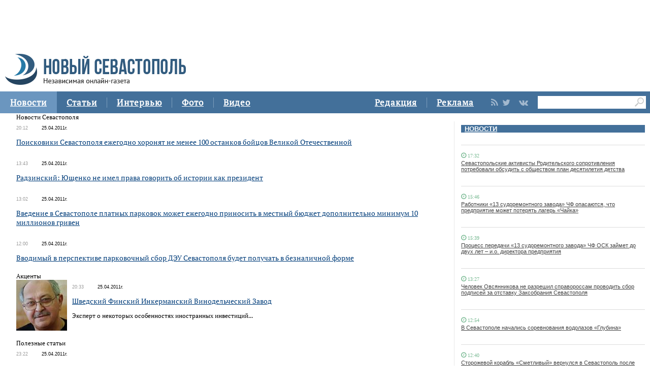

--- FILE ---
content_type: text/html
request_url: https://new-sebastopol.com/news/2011/04/25
body_size: 18429
content:
      <!DOCTYPE html PUBLIC "-//W3C//DTD XHTML 1.0 Strict//EN" "http://www.w3.org/TR/xhtml1/DTD/xhtml1-strict.dtd">
<html xmlns="http://www.w3.org/1999/html">
  <head>
    <meta http-equiv="content-type" content="text/html; charset=utf-8" />
    <meta http-equiv="X-UA-Compatible" content="IE=edge"/>
    <link href='http://fonts.googleapis.com/css?family=PT+Sans:400,700,400italic,700italic&subset=cyrillic' rel='stylesheet' type='text/css'>
    <link href="/js/ui/css/cupertino/jquery-ui-1.9.1.custom.min.css" rel="stylesheet" />
    <link rel="stylesheet" type="text/css" href="/css/styles.css?v044" />
    <link media="print" rel="stylesheet" type="text/css" href="/css/new_print.css" />
    <link rel="shortcut icon" type="image/png" href="/favicon.png?v015" />
    <link rel="stylesheet" href="/fonts/awesome/css/font-awesome.min.css"> 
    <script src="http://ajax.googleapis.com/ajax/libs/jquery/1.8.1/jquery.min.js"></script>
    <!--script src="/js/jquery.js"></script-->
    <script type="text/javascript" src="//yandex.st/share/share.js" charset="utf-8"></script>
    <script type="text/javascript" src="/js/engine.js?v025"></script>
    <script type="text/javascript" src="/js/kr.js?v025"></script>

	<title>
					Календарь событий Севастополя |
				газета Новый Севастополь
	</title>
	<meta http-equiv="Content-Type" content="text/html; charset=utf-8" />	<link href="/favicon.ico" type="image/x-icon" rel="icon" /><link href="/favicon.ico" type="image/x-icon" rel="shortcut icon" />
	<link rel="alternate" type="application/rss+xml" href="http://feeds.feedburner.com/new-sebastopol/rss" title="Последние 20 новостей"/>

			<link rel="image_src" href="http://new-sebastopol.com/img/socials/ns.jpg" />
		<meta property="og:image" content="http://new-sebastopol.com/img/socials/ns.jpg" />
	
	<link rel="stylesheet" type="text/css" href="/css/base.css" />
	<script type="text/javascript" src="/js/jquery-1.7.1.min.js"></script>
	
	<meta name="description" content="Газета Новый Севастополь предлагает новости Севастополя, культуры, спорта и флота. Новости Севастополя – в режиме он-лайн" />
	<meta name="keywords" content="новости Севастополь, Севастополь, Севастополь сегодня, Севастопольские новости" />
 </head>
  <body>
    <div id="fb-root"></div>
    <div class="fixer">
  <div class="header">
    <a class="logo" href="/"><img src="/images/logo_final.png" alt=""/></a>
    
   

  
  </div>
</div>
<div class="advpr fixer">




<div class="top">
  
  
    
    <div class="reg_tools menu" style="margin-right: 0">     
  <div style="float:left">
      <a href="/redaction">Редакция</a>
    <span class="pipe"></span>
      <a href="/advs/about">Реклама</a>
      
</div>
      
      
      
      
      
       <div class="smd">
  

        
<a class="lnkrssm" href="/rss"><i class="fa fa-rss" aria-hidden="true"></i></a>  
<a rel="nofollow" target="_blank" class="lnkrssm" href="http://twitter.com/newsevastopol"><i class="fa fa-twitter" aria-hidden="true"></i></a>  
    <a rel="nofollow" target="_blank" class="lnkrssm" href="https://www.facebook.com/NewSevastopolOnline"><i class="fa fa-facebook" aria-hidden="true"></i></a>  
    <a rel="nofollow" target="_blank" class="lnkrssm" href="https://vk.com/newsevastopolonline"><i class="fa fa-vk" aria-hidden="true"></i></a>          
        

  
  </div> 
      
      
      
      
      
      
      <div style="float:left;margin: 7px 8px 0px 0px;">
       <form id="search-top-block" class="search" action="/search" onsubmit="return _search.run('top');">
      <input style= "width: 18px;float: right;margin: 2px 0px 0px 0px;position: relative;background: #fff;padding: 3px 4px 4px 2px" type="image" src="/images/lens.png" class="sb" />
        <input style="width: 186px;height: 25px;font-size: 16px;margin: 2px 0px 0px 4px;border: unset;padding: 0px 0px 0px 3px;" type="text" id="search-top-block-text" value="" />
         </form>
</div>  
      

    </div>
    <div class="menu">
   
      <a href="/news" class="active">Новости</a>
    <span class="pipe"></span>
      <a href="/comments">Статьи</a>
    <span class="pipe"></span>
      <a href="/interviews">Интервью</a>
    <span class="pipe"></span>
      <a href="/media">Фото</a>
    <span class="pipe"></span>
      <a href="/presse">Видео</a>

      

    </div>
  </div>
</div>



    <div class="fixer">

  
  
 <div style="margin: 16px 5px 0px 0px;" class="rghton">
          
  <!-- News -->

   
       
    <div class="articl">
       <h3><a href="/news">НОВОСТИ</a></h3>     
      
      <div class="corporate_news big">
 
       
       
                                                               <div data-date="17:32:52" class="list-iteml">   
              <i style="color:#78b992;" class="fa fa-clock-o">
            <small>
            17:32            
          </small>
  </i>    

          <h4><a href="/news/id/17113">Севастопольские активисты Родительского сопротивления потребовали обсудить с обществом план десятилетия детства</a></h4>
        </div>
                                                       <div data-date="15:46:12" class="list-iteml">   
              <i style="color:#78b992;" class="fa fa-clock-o">
            <small>
            15:46            
          </small>
  </i>    

          <h4><a href="/news/id/17112">Работники «13 судоремонтного завода» ЧФ опасаются, что предприятие может потерять лагерь «Чайка»</a></h4>
        </div>
                                                       <div data-date="15:39:39" class="list-iteml">   
              <i style="color:#78b992;" class="fa fa-clock-o">
            <small>
            15:39            
          </small>
  </i>    

          <h4><a href="/news/id/17111">Процесс передачи «13 судоремонтного завода» ЧФ ОСК займет до двух лет – и.о. директора предприятия</a></h4>
        </div>
                                                       <div data-date="13:27:06" class="list-iteml">   
              <i style="color:#78b992;" class="fa fa-clock-o">
            <small>
            13:27            
          </small>
  </i>    

          <h4><a href="/news/id/17110">Человек Овсянникова не разрешил справороссам проводить сбор подписей за отставку Заксобрания Севастополя</a></h4>
        </div>
                                                       <div data-date="12:54:17" class="list-iteml">   
              <i style="color:#78b992;" class="fa fa-clock-o">
            <small>
            12:54            
          </small>
  </i>    

          <h4><a href="/news/id/17109">В Севастополе начались соревнования водолазов «Глубина»</a></h4>
        </div>
                                                       <div data-date="12:40:36" class="list-iteml">   
              <i style="color:#78b992;" class="fa fa-clock-o">
            <small>
            12:40            
          </small>
  </i>    

          <h4><a href="/news/id/17108">Сторожевой корабль «Сметливый» вернулся в Севастополь после выполнения задач в Средиземном море</a></h4>
        </div>
                                                       <div data-date="12:21:41" class="list-iteml">   
              <i style="color:#78b992;" class="fa fa-clock-o">
            <small>
            12:21            
          </small>
  </i>    

          <h4><a href="/news/id/17107">В севастопольском урочище Ласпи ведется круглосуточное видеонаблюдение за лесным фондом – Севприроднадзор</a></h4>
        </div>
                                                       <div data-date="12:12:17" class="list-iteml">   
              <i style="color:#78b992;" class="fa fa-clock-o">
            <small>
            12:12            
          </small>
  </i>    

          <h4><a href="/news/id/17106">Севприроднадзор похвалился отстрелом 25 благородных оленей</a></h4>
        </div>
                                                       <div data-date="12:07:27" class="list-iteml">   
              <i style="color:#78b992;" class="fa fa-clock-o">
            <small>
            12:07            
          </small>
  </i>    

          <h4><a href="/news/id/17105"> Специализированная ярмарка «День России» пройдет в Севастополе</a></h4>
        </div>
                            <h5>2 июня 2017</h5>                           <div data-date="18:27:08" class="list-iteml">   
              <i style="color:#78b992;" class="fa fa-clock-o">
            <small>
            18:27            
          </small>
  </i>    

          <h4><a href="/news/id/17104">Перенос выборов президента на 18 мая демонстрирует значимость Крыма и Севастополя для Путина</a></h4>
        </div>
                                                       <div data-date="17:15:28" class="list-iteml">   
              <i style="color:#78b992;" class="fa fa-clock-o">
            <small>
            17:15            
          </small>
  </i>    

          <h4><a href="/news/id/17103">В Севастополе может появиться «Ломоносов-парк»</a></h4>
        </div>
                                                       <div data-date="15:56:58" class="list-iteml">   
              <i style="color:#78b992;" class="fa fa-clock-o">
            <small>
            15:56            
          </small>
  </i>    

          <h4><a href="/news/id/17102">Севастопольский таксист с сообщником промышлял телефонным мошенничеством</a></h4>
        </div>
              </div>
    </div>
        <!-- /News -->
   

      
        </div>    
  
  
  <div class="content second">

    <!-- Content -->
    <div class="list">
  
      

    

    
      <div class="list_content">
    
        <!-- Other News -->
                <!-- /Other News -->
    
        <div class="news_one_wrap">
	<div id="ajax-content">
				  		  		  

						
			<div class="title-block">Новости Севастополя</div>
			<div class="news-one-col news-foto egeo">
					



				<div class="block">			<div class="text">
			<p class='time-date'><span>20:12</span>25.04.2011г.</p>
			<p class="title-link">
				<a href="/news/novosti_sevastopolya/Poiskoviki_Sevastopolya_ezhegodno_horonyat_ne_menee_100_ostankov_boycov_Velikoy_Otechestvennoy">Поисковики Севастополя ежегодно хоронят не менее 100 останков бойцов Великой Отечественной</a>
			</p>			</div>
		</div>			



				<div class="block">			<div class="text">
			<p class='time-date'><span>13:43</span>25.04.2011г.</p>
			<p class="title-link">
				<a href="/news/novosti_sevastopolya/Radzinskiy__Yuschenko_ne_imel_prava_govorit__ob_istorii_kak_prezident">Радзинский: Ющенко не имел права говорить об истории как президент</a>
			</p>			</div>
		</div>			



				<div class="block">			<div class="text">
			<p class='time-date'><span>13:02</span>25.04.2011г.</p>
			<p class="title-link">
				<a href="/news/novosti_sevastopolya/Vvedenie_v_Sevastopole_platnyh_parkovok_mozhet_ezhegodno_prinosit__v_mestnyy_byudzhet_dopolnitel_no_minimum_10_millionov_griven">Введение в Севастополе платных парковок может ежегодно приносить в местный бюджет дополнительно минимум 10 миллионов гривен</a>
			</p>			</div>
		</div>			



				<div class="block">			<div class="text">
			<p class='time-date'><span>12:00</span>25.04.2011г.</p>
			<p class="title-link">
				<a href="/news/novosti_sevastopolya/Vvodimyy_v_perspektive_parkovochnyy_sbor_DEU_Sevastopolya_budet_poluchat__v_beznalichnoy_forme">Вводимый в перспективе парковочный сбор ДЭУ Севастополя будет получать в безналичной форме</a>
			</p>			</div>
		</div>										</div>
			
			<div class="title-block">Акценты</div>
			<div class="news-one-col news-foto egeo">
					



				<div class="block">        <img src='/resources/images/685/thumb_453e924815cb592_x.jpg' alt='' border=0  class='preview' />			<div class="text">
			<p class='time-date'><span>20:33</span>25.04.2011г.</p>
			<p class="title-link">
				<a href="/news/aktsenti/Shvedskiy_Finskiy_Inkermanskiy_Vinodel_cheskiy_Zavod">Шведский Финский Инкерманский Винодельческий Завод</a>
			</p>			<p>Эксперт о некоторых особенностях иностранных инвестиций...</p>			</div>
		</div>										</div>
			
			<div class="title-block">Полезные статьи</div>
			<div class="news-one-col news-foto egeo">
					



				<div class="block">			<div class="text">
			<p class='time-date'><span>23:22</span>25.04.2011г.</p>
			<p class="title-link">
				<a href="/news/useful/prikosnis_k_mirovoy_istorii_v_turcii">Прикоснись к мировой истории в Турции и Египта</a>
			</p>			<p>Культурно-исторический &laquo;микс&raquo;, который получился на сказочных землях Турции и Египта, - следствие мирной жизни и борьбы между значительными древними цивилизациями.</p>			</div>
		</div>		</div>
<ul class="pages">
			</ul>	</div>
</div>

<div id="right">
	<div class="title-block">
	<a href="/news/novosti_sevastopolya/">Новости Севастополя</a></div>
<!--Новости Севастополя список-->
	<div class="news-list">
							<div class="block">			<div class="text">
			<p class='time-date'><span>15:38</span>25.03.2017г.</p>
			<p class="title-link">
				<a href="/news/novosti_sevastopolya/Altabaeva_protiv_shirokoy_problematiki_plyagey_v_strategii_razvitiya_Sevastopolya_do_2030_goda">Алтабаева против широкой проблематики пляжей в стратегии развития Севастополя до 2030 года</a>
			</p>			</div>
		</div>							<div class="block">			<div class="text">
			<p class='time-date'><span>12:31</span>25.03.2017г.</p>
			<p class="title-link">
				<a href="/news/novosti_sevastopolya/CHashche_vsego_sevastopoltsi_umirayut_ot_bolezney_sistemi_krovoobrashcheniya_gorzdrav">Чаще всего севастопольцы умирают от болезней системы кровообращения - горздрав</a>
			</p>			</div>
		</div>			</div>
</div>

<div class="clear"></div>

<!--Фотогалерея-->
<div class="title-block">
	<a href="/galleries">Фотогалерея</a></div>
<ul class="gallery-list">
			<li>
			<a href="/Photos/view/432">        <img src='/resources/images/431/l_bda5e702beaab09_o.jpg' alt='' border=0  /></a>		</li>
			<li>
			<a href="/Photos/view/431">        <img src='/resources/images/430/l_15216aee29be8c8_o.jpg' alt='' border=0  /></a>		</li>
			<li>
			<a href="/Photos/view/430">        <img src='/resources/images/429/l_d5303a3ba8e6c20_o.jpg' alt='' border=0  /></a>		</li>
			<li>
			<a href="/Photos/view/429">        <img src='/resources/images/428/l_6c5652e4d6abfb1_o.jpg' alt='' border=0  /></a>		</li>
			<li>
			<a href="/Photos/view/428">        <img src='/resources/images/427/l_2da713fd5bb173b_o.jpg' alt='' border=0  /></a>		</li>
			<li>
			<a href="/Photos/view/427">        <img src='/resources/images/426/l_1d685f959f82863_o.jpg' alt='' border=0  /></a>		</li>
			<li>
			<a href="/Photos/view/426">        <img src='/resources/images/425/l_a1a92e1089b1b36_o.jpg' alt='' border=0  /></a>		</li>
	</ul>
		</div>
	   <div id="spacer"></div>

	   <div id="footer">
	<div class="menu">
	<ul>
		<li>
			<a href="/news/others/">Интересные статьи</a>		</li>
		<li>
			<a href="/calendar/">Календарь событий Севастополя</a>		</li>
		<li>
			<a href="/news/useful/">Партнёры</a>		</li>
		<li>
			<a href="/news/obyavleniya/">Объявления</a>		</li>
		<li>
			<a href="/news/noviy_sevastopol/">Новый Севастополь</a>		</li>
		<li>
			<a href="/news/port_sevastopol/">Порт Севастополь</a>		</li>
		<li>
			<a href="/news/innovatsii_i_tehnologii/">Инновации и технологии</a>		</li>
		<li>
			<a href="/news/blogi/">Блоги</a>		</li>





	</ul>
</div>	<p class="copy">&copy; 2008-2017 «Новый Севастополь». Все права защищены.</p>
<p class="leader">
        mail@new-sebastopol.com
</p>
<p class="copy-materials">
        При полном или частичном использовании материалов сайта гиперссылка на «Новый Севастополь» обязательна.
        <br/></p>

</div>
	</div>
						
	<script type="text/javascript" src="/js/jquery.metadata.v2.js"></script>	<script type="text/javascript" src="/js/jquery.media.js"></script>	<script type="text/javascript" src="/js/default.js"></script>	<script type="text/javascript" src="/js/search.js"></script>	<!-- 015a5e8fea71a1de -->
</body>
</html>
